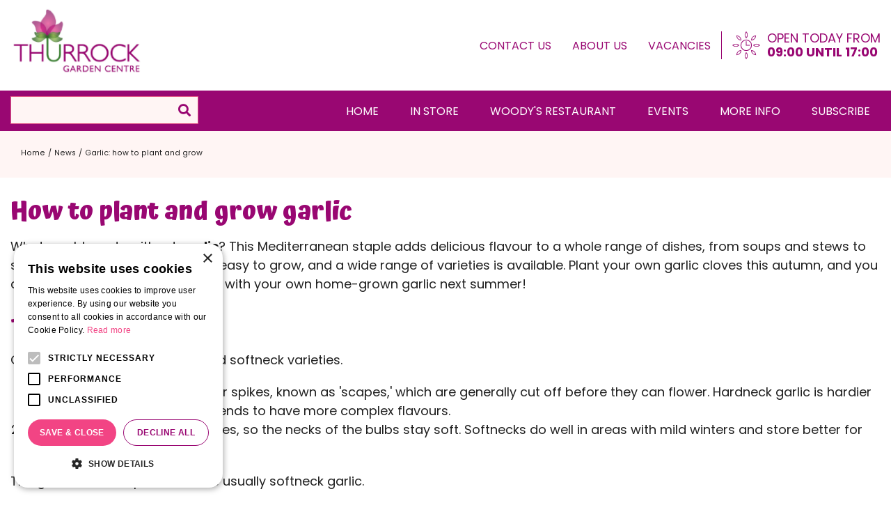

--- FILE ---
content_type: application/javascript; charset=utf-8
request_url: https://www.thurrockgardencentre.co.uk/website/functions.7.js
body_size: 1441
content:
let scrollPos = window.scrollY,
    contentTop = document.querySelector('.placeholder-content_top'),
    wrapText,
    wrapLocationTopDiv = document.createElement('div'),
    wrapLocationTopH1,
    wrapLocationTopInfo,
    wrapLocationTopHours,
  newsSliderArrowPrev = document.createElement('div'),
  newsSliderArrowNext = document.createElement('div'),
  newsSliderBlockWidth = 0,
  newsSliderCurrentSlide = 0,
  newsSliderMaxSlide = 0,
  newsSliderChildrenCount = 0,
  checkSubmenuLength

if(document.querySelector('.activity-details')) {
  wrapText = document.querySelectorAll('.activity-details .activity-text > *')
  document.querySelector('.activity-details .activity-text').innerHTML = ''
  document.querySelector('.activity-details .activity-text').innerHTML += '<div class="activity-content"></div>'
  wrapText.forEach( function(text) {
    if(text.querySelector('.fancybox')) {
      document.querySelector('.activity-details .activity-text').appendChild(text)
    } else {
      document.querySelector('.activity-details .activity-content').appendChild(text)
    }
  })
}

if(document.querySelector('.range-details')) {
  wrapText = document.querySelectorAll('.range-details .range-text > *')
  document.querySelector('.range-details .range-text').innerHTML = ''
  document.querySelector('.range-details .range-text').innerHTML += '<div class="range-content"></div>'
  wrapText.forEach( function(text) {
    if(text.getAttribute('class')) {
      if(text.getAttribute('class').includes('range-images')) {
        document.querySelector('.range-details .range-text').appendChild(text)
      } else {
        document.querySelector('.range-details .range-content').appendChild(text)
      }
    } else {
      document.querySelector('.range-details .range-content').appendChild(text)
    }
  })
}

if(document.querySelector('.tip-details')) {
  wrapText = document.querySelectorAll('.tip-details .tip-text > *')
  document.querySelector('.tip-details .tip-text').innerHTML = ''
  document.querySelector('.tip-details .tip-text').innerHTML += '<div class="tip-content"></div>'
  wrapText.forEach( function(text) {
    if(text.querySelector('.fancybox')) {
      document.querySelector('.tip-details .tip-text').appendChild(text)
    } else {
      document.querySelector('.tip-details .tip-content').appendChild(text)
    }
  })
}

if(document.querySelector('.location .gardencentre-location')) {
  wrapLocationTopH1 = document.querySelector('.location .gardencentre-location > h1')
  wrapLocationTopInfo = document.querySelector('.location .gardencentre-location .location-info')
  wrapLocationTopHours = document.querySelector('.location .gardencentre-location .location-details')

  wrapLocationTopDiv.className = "location-top-page"
  wrapLocationTopDiv.innerHTML = '<div class="location-top-page-in"></div>'
  wrapLocationTopDiv.querySelector('.location-top-page-in').append(wrapLocationTopH1,wrapLocationTopInfo,wrapLocationTopHours)

  document.querySelector('.location .gardencentre-location').prepend(wrapLocationTopDiv)

  if(document.querySelector('.field_type_textarea')) {
    document.querySelector('.field_type_textarea textarea').setAttribute('rows','5')
  }
}

if(document.querySelector('.block_type_newsitems.content-add-slider')) {
  newsSliderArrowPrev.classList.add('prev-news')
  newsSliderArrowPrev.innerHTML = '<i class="fas fa-angle-left"></i>'
  newsSliderArrowNext.classList.add('next-news')
  newsSliderArrowNext.innerHTML = '<i class="fas fa-angle-right"></i>'

  document.querySelector('.block_type_newsitems.content-add-slider').parentElement.classList.add('no-max-width')
  document.querySelector('.block_type_newsitems.content-add-slider > .wrap').append(newsSliderArrowPrev,newsSliderArrowNext)

  newsSliderArrowPrev.addEventListener('click',newsPrev)
  newsSliderArrowNext.addEventListener('click',newsNext)

  function newsPrev() {
    newsSliderBlockWidth = document.querySelector('.block_type_newsitems.content-add-slider .block-content > div').getBoundingClientRect().width
    if(newsSliderCurrentSlide > 0) {
      newsSliderCurrentSlide = newsSliderCurrentSlide - newsSliderBlockWidth
      document.querySelector('.block_type_newsitems.content-add-slider .block-content').setAttribute('style','left: -'+newsSliderCurrentSlide+'px;')
    }
  }

  function newsNext() {
    newsSliderBlockWidth = document.querySelector('.block_type_newsitems.content-add-slider .block-content > div').getBoundingClientRect().width
    newsSliderChildrenCount = document.querySelector('.block_type_newsitems.content-add-slider .block-content').children.length - 1
    newsSliderMaxSlide = newsSliderBlockWidth * newsSliderChildrenCount
    if(newsSliderCurrentSlide < newsSliderMaxSlide) {
      newsSliderCurrentSlide = newsSliderCurrentSlide + newsSliderBlockWidth
      document.querySelector('.block_type_newsitems.content-add-slider .block-content').setAttribute('style','left: -'+newsSliderCurrentSlide+'px;')
    }
  }
}

if(document.querySelector('.placeholder-content_top .block_type_navigation > .in > ul > li.has_submenu')) {
  checkSubmenuLength = document.querySelectorAll('.placeholder-content_top .block_type_navigation > .in > ul > li.has_submenu')
  checkSubmenuLength.forEach( function(submenu) {
    if(submenu.querySelector('.submenu ul').children.length > 10) {
      submenu.querySelector('.submenu').classList.add('two-columns')
    }
  })
}

let windowHeight,
    placeholderPosition,
    placeholderInScreen = false,
    subscribeFormPosition,
    subscribeFormInScreen = false

lazyLoadBackgrounds()
window.addEventListener('scroll', function () {
  lazyLoadBackgrounds()
})

function lazyLoadBackgrounds() {
  windowHeight = window.outerHeight

  if (document.querySelector('#frontpage_placeholder_4')) {

    placeholderPosition = document.querySelector('#frontpage_placeholder_4').getBoundingClientRect().y

    if (placeholderPosition < windowHeight && placeholderInScreen === false) {
      placeholderInScreen = true
      document.querySelector('#frontpage_placeholder_4').setAttribute('style', 'background-image: url(https://www.thurrockgardencentre.co.uk/assets/images/bg-instagram.svg);')
    }
  }

  if (document.querySelector('footer .block_type_subscribeform')) {

    subscribeFormPosition = document.querySelector('footer .block_type_subscribeform').getBoundingClientRect().y

    if (subscribeFormPosition < windowHeight && subscribeFormInScreen === false) {
      subscribeFormInScreen = true
      document.querySelector('footer .block_type_subscribeform > .wrap').setAttribute('style', 'background-image: url(https://www.thurrockgardencentre.co.uk/assets/images/elem-newsletter.svg);')
      document.querySelector('footer .block_type_subscribeform > .wrap > .in').setAttribute('style', 'background-image: url(https://www.thurrockgardencentre.co.uk/assets/images/bg-newsletter.webp);')
    }
  }
}

let getPageBlocks,
	getPageImageBlock;

if(document.querySelector('.page_columns')) {
	getPageBlocks = document.querySelectorAll('.page_columns .page_block')
	getPageBlocks.forEach( function(block) {
		if (block.querySelector('.block-image')) {
			getPageImageBlock = block.querySelector('.block-image')
			block.querySelector('.wrap > .in').prepend(getPageImageBlock)
		}
	})
}


--- FILE ---
content_type: image/svg+xml
request_url: https://www.thurrockgardencentre.co.uk/assets/images/bg-openinghours.svg
body_size: 1511
content:
<svg id="Group_25" data-name="Group 25" xmlns="http://www.w3.org/2000/svg" xmlns:xlink="http://www.w3.org/1999/xlink" width="49.425" height="49.425" viewBox="0 0 49.425 49.425">
  <defs>
    <clipPath id="clip-path">
      <rect id="Rectangle_40" data-name="Rectangle 40" width="49.425" height="49.425" fill="#990772"/>
    </clipPath>
  </defs>
  <g id="Group_25-2" data-name="Group 25" clip-path="url(#clip-path)">
    <path id="Path_61" data-name="Path 61" d="M210.743,200.673a10.07,10.07,0,1,0,10.07,10.07,10.079,10.079,0,0,0-10.07-10.07m0,1.313a8.756,8.756,0,1,1-8.756,8.756,8.747,8.747,0,0,1,8.756-8.756m0,1.532a.657.657,0,0,0-.657.657v6.567a.657.657,0,0,0,.657.657h6.129a.657.657,0,0,0,0-1.313H211.4v-5.91a.657.657,0,0,0-.657-.657" transform="translate(-186.03 -186.03)" fill="#990772"/>
    <path id="Path_62" data-name="Path 62" d="M306.6,519.957l-.325-.359a8.53,8.53,0,0,1,0-11.435l.325-.359.325.359a8.53,8.53,0,0,1,0,11.435Zm0-10.823a7.655,7.655,0,0,0,0,9.492,7.655,7.655,0,0,0,0-9.492" transform="translate(-281.889 -470.75)" fill="#990772"/>
    <path id="Path_63" data-name="Path 63" d="M304.747,517.41l-.433-.479a8.676,8.676,0,0,1,0-11.63l.433-.479.433.479a8.676,8.676,0,0,1,0,11.63Zm0-12.154-.217.24a8.384,8.384,0,0,0,0,11.239l.217.24.217-.24a8.384,8.384,0,0,0,0-11.239Zm0,10.84-.114-.145a7.8,7.8,0,0,1,0-9.674l.114-.145.114.145a7.8,7.8,0,0,1,0,9.674Zm0-9.488a7.51,7.51,0,0,0,0,9.014,7.51,7.51,0,0,0,0-9.014" transform="translate(-280.035 -467.985)" fill="#990772"/>
    <path id="Path_64" data-name="Path 64" d="M101.3,466.86l.025-.484a8.53,8.53,0,0,1,8.085-8.086l.484-.024-.025.484a8.512,8.512,0,0,1-2.487,5.6h0a8.513,8.513,0,0,1-5.6,2.487Zm7.653-7.653a7.656,7.656,0,0,0-6.712,6.712,7.656,7.656,0,0,0,6.712-6.712" transform="translate(-93.913 -424.827)" fill="#990772"/>
    <path id="Path_65" data-name="Path 65" d="M99.195,465.06l.033-.645a8.676,8.676,0,0,1,8.224-8.224l.645-.033-.033.645a8.676,8.676,0,0,1-8.224,8.224Zm8.594-8.594-.323.016a8.384,8.384,0,0,0-7.947,7.947l-.016.323.323-.016a8.384,8.384,0,0,0,7.947-7.947Zm-7.665,7.665.021-.183a7.8,7.8,0,0,1,6.84-6.84l.183-.021-.021.183a7.8,7.8,0,0,1-6.84,6.84Zm6.709-6.709a7.51,7.51,0,0,0-6.374,6.374,7.51,7.51,0,0,0,6.374-6.374" transform="translate(-91.957 -422.873)" fill="#990772"/>
    <path id="Path_66" data-name="Path 66" d="M9.061,309.127a8.512,8.512,0,0,1-5.717-2.2l-.36-.325.36-.325a8.53,8.53,0,0,1,11.434,0l.36.325-.36.325a8.512,8.512,0,0,1-5.717,2.2M4.315,306.6a7.655,7.655,0,0,0,9.492,0,7.655,7.655,0,0,0-9.492,0" transform="translate(-2.766 -281.89)" fill="#990772"/>
    <path id="Path_67" data-name="Path 67" d="M6.294,307.419a8.658,8.658,0,0,1-5.815-2.237L0,304.748l.479-.433a8.676,8.676,0,0,1,11.63,0l.479.433-.479.433a8.658,8.658,0,0,1-5.815,2.237m-5.859-2.67.24.217a8.384,8.384,0,0,0,11.239,0l.24-.217-.24-.217a8.384,8.384,0,0,0-11.239,0Zm5.859,1.795a7.826,7.826,0,0,1-4.837-1.68l-.145-.114.145-.114a7.8,7.8,0,0,1,9.673,0l.145.114-.145.114a7.826,7.826,0,0,1-4.837,1.68m-4.507-1.795a7.51,7.51,0,0,0,9.014,0,7.51,7.51,0,0,0-9.014,0" transform="translate(0 -280.036)" fill="#990772"/>
    <path id="Path_68" data-name="Path 68" d="M109.9,109.9l-.484-.025a8.53,8.53,0,0,1-8.085-8.085l-.025-.484.484.025a8.53,8.53,0,0,1,8.085,8.085Zm-7.653-7.653a7.656,7.656,0,0,0,6.712,6.712,7.656,7.656,0,0,0-6.712-6.712" transform="translate(-93.913 -93.913)" fill="#990772"/>
    <path id="Path_69" data-name="Path 69" d="M108.1,108.1l-.645-.033a8.676,8.676,0,0,1-8.224-8.224l-.033-.645.645.033a8.676,8.676,0,0,1,8.224,8.224ZM99.5,99.5l.016.323a8.384,8.384,0,0,0,7.947,7.947l.323.016-.016-.323a8.384,8.384,0,0,0-7.947-7.947Zm7.665,7.665-.183-.021a7.8,7.8,0,0,1-6.84-6.84l-.021-.183.183.021a7.8,7.8,0,0,1,6.84,6.84Zm-6.709-6.709a7.51,7.51,0,0,0,6.374,6.374,7.51,7.51,0,0,0-6.374-6.374" transform="translate(-91.957 -91.957)" fill="#990772"/>
    <path id="Path_70" data-name="Path 70" d="M306.6,15.138l-.325-.36a8.53,8.53,0,0,1,0-11.435l.325-.36.325.36a8.53,8.53,0,0,1,0,11.435Zm0-10.823a7.656,7.656,0,0,0,0,9.492,7.656,7.656,0,0,0,0-9.492" transform="translate(-281.889 -2.766)" fill="#990772"/>
    <path id="Path_71" data-name="Path 71" d="M304.747,12.588l-.433-.479a8.676,8.676,0,0,1,0-11.63L304.747,0l.433.479a8.676,8.676,0,0,1,0,11.63Zm0-12.154-.217.24a8.384,8.384,0,0,0,0,11.239l.217.24.217-.24a8.384,8.384,0,0,0,0-11.239Zm0,10.84-.114-.145a7.8,7.8,0,0,1,0-9.673l.114-.145.114.145a7.8,7.8,0,0,1,0,9.673Zm0-9.489a7.51,7.51,0,0,0,0,9.014,7.51,7.51,0,0,0,0-9.014" transform="translate(-280.035 0.001)" fill="#990772"/>
    <path id="Path_72" data-name="Path 72" d="M458.267,109.9l.025-.484a8.53,8.53,0,0,1,8.085-8.085l.484-.025-.025.484a8.53,8.53,0,0,1-8.085,8.085Zm7.653-7.653a7.656,7.656,0,0,0-6.712,6.712,7.656,7.656,0,0,0,6.712-6.712" transform="translate(-424.828 -93.913)" fill="#990772"/>
    <path id="Path_73" data-name="Path 73" d="M456.157,108.1l.033-.645a8.676,8.676,0,0,1,8.224-8.224l.645-.033-.033.645a8.676,8.676,0,0,1-8.224,8.224Zm8.594-8.594-.323.016a8.384,8.384,0,0,0-7.947,7.947l-.016.323.323-.016a8.384,8.384,0,0,0,7.947-7.947Zm-7.665,7.665.021-.183a7.8,7.8,0,0,1,6.84-6.84l.183-.021-.021.183a7.8,7.8,0,0,1-6.84,6.84Zm6.709-6.709a7.51,7.51,0,0,0-6.374,6.374,7.51,7.51,0,0,0,6.374-6.374" transform="translate(-422.872 -91.957)" fill="#990772"/>
    <path id="Path_74" data-name="Path 74" d="M513.881,309.126a8.513,8.513,0,0,1-5.717-2.2l-.36-.325.36-.325a8.53,8.53,0,0,1,11.435,0l.359.325-.359.325a8.513,8.513,0,0,1-5.717,2.2m-4.746-2.524a7.655,7.655,0,0,0,9.492,0,7.655,7.655,0,0,0-9.492,0" transform="translate(-470.75 -281.889)" fill="#990772"/>
    <path id="Path_75" data-name="Path 75" d="M511.115,307.418a8.658,8.658,0,0,1-5.815-2.237l-.479-.433.479-.433a8.676,8.676,0,0,1,11.63,0l.479.433-.479.433a8.658,8.658,0,0,1-5.815,2.237m-5.859-2.67.24.217a8.384,8.384,0,0,0,11.239,0l.24-.217-.24-.217a8.384,8.384,0,0,0-11.239,0Zm5.859,1.795a7.826,7.826,0,0,1-4.837-1.68l-.145-.114.145-.114a7.8,7.8,0,0,1,9.674,0l.145.114-.145.114a7.826,7.826,0,0,1-4.837,1.68m-4.507-1.795a7.51,7.51,0,0,0,9.014,0,7.51,7.51,0,0,0-9.014,0" transform="translate(-467.984 -280.035)" fill="#990772"/>
    <path id="Path_76" data-name="Path 76" d="M466.861,466.861l-.484-.025a8.53,8.53,0,0,1-8.085-8.085l-.025-.484.484.025a8.53,8.53,0,0,1,8.085,8.085Zm-7.653-7.653a7.656,7.656,0,0,0,6.712,6.712,7.636,7.636,0,0,0-2.19-4.522h0a7.637,7.637,0,0,0-4.522-2.19" transform="translate(-424.828 -424.828)" fill="#990772"/>
    <path id="Path_77" data-name="Path 77" d="M465.059,465.06l-.645-.033a8.676,8.676,0,0,1-8.224-8.224l-.033-.645.645.033a8.676,8.676,0,0,1,8.224,8.224Zm-8.594-8.594.016.323a8.384,8.384,0,0,0,7.947,7.947l.323.016-.016-.323a8.384,8.384,0,0,0-7.947-7.947Zm7.665,7.665-.183-.021a7.8,7.8,0,0,1-6.84-6.84l-.021-.183.183.021a7.8,7.8,0,0,1,6.84,6.84Zm-6.709-6.709a7.51,7.51,0,0,0,6.374,6.374,7.51,7.51,0,0,0-6.374-6.374" transform="translate(-422.872 -422.873)" fill="#990772"/>
  </g>
</svg>


--- FILE ---
content_type: text/plain
request_url: https://www.google-analytics.com/j/collect?v=1&_v=j102&aip=1&a=473333719&t=pageview&_s=1&dl=https%3A%2F%2Fwww.thurrockgardencentre.co.uk%2Fnews%2F122%2Fgarlic-how-to-plant-and-grow&ul=en-us%40posix&dt=Garlic%3A%20how%20to%20plant%20and%20grow&sr=1280x720&vp=1280x720&_u=YGBAgEABAAAAACAAI~&jid=1640294612&gjid=1932563405&cid=1530916178.1769058450&tid=UA-61334826-1&_gid=752852115.1769058450&_slc=1&z=1673308473
body_size: -454
content:
2,cG-35VPLQJM0C